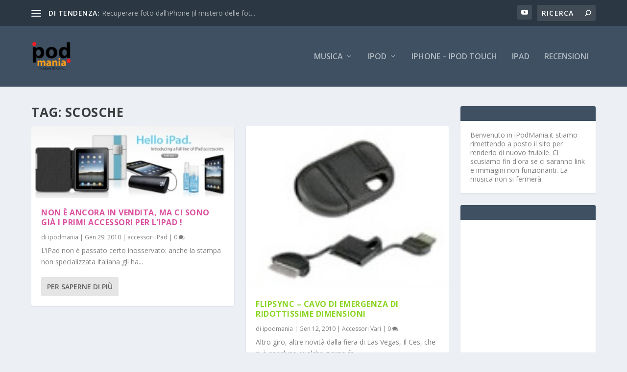

--- FILE ---
content_type: text/html; charset=utf-8
request_url: https://www.google.com/recaptcha/api2/aframe
body_size: 268
content:
<!DOCTYPE HTML><html><head><meta http-equiv="content-type" content="text/html; charset=UTF-8"></head><body><script nonce="DM7QOkJ0pzb3dOj8I_gqxw">/** Anti-fraud and anti-abuse applications only. See google.com/recaptcha */ try{var clients={'sodar':'https://pagead2.googlesyndication.com/pagead/sodar?'};window.addEventListener("message",function(a){try{if(a.source===window.parent){var b=JSON.parse(a.data);var c=clients[b['id']];if(c){var d=document.createElement('img');d.src=c+b['params']+'&rc='+(localStorage.getItem("rc::a")?sessionStorage.getItem("rc::b"):"");window.document.body.appendChild(d);sessionStorage.setItem("rc::e",parseInt(sessionStorage.getItem("rc::e")||0)+1);localStorage.setItem("rc::h",'1765690587505');}}}catch(b){}});window.parent.postMessage("_grecaptcha_ready", "*");}catch(b){}</script></body></html>